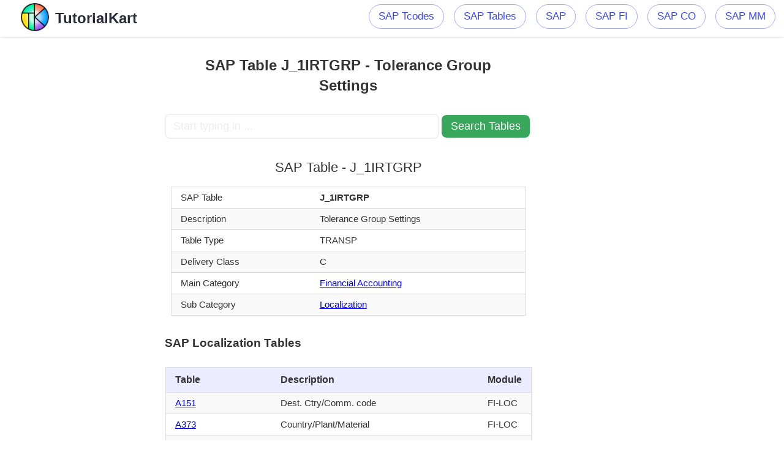

--- FILE ---
content_type: text/html; charset=UTF-8
request_url: https://www.tutorialkart.com/sap-table/?search=J_1IRTGRP
body_size: 3914
content:


<!DOCTYPE html><html class="no-js" lang="en-US" prefix="og: http://ogp.me/ns#">
	<meta charset="UTF-8">
	<head itemscope itemtype="http://schema.org/WebSite">
	<link rel="icon" href="https://www.tutorialkart.com/cdn/ic_fevicon.png" type="image/x-icon">
	<link rel="stylesheet" href="https://www.tutorialkart.com/wp-content/themes/twentynineteen/style-tcode.css">
	<meta name="viewport" content="width=device-width, initial-scale=1">
	<meta name="apple-mobile-web-app-capable" content="yes">
	<meta name="apple-mobile-web-app-status-bar-style" content="black">
	<link rel="prefetch" href="https://www.tutorialkart.com"> <link rel="prerender" href="https://www.tutorialkart.com">
	<meta itemprop="name" content="SAP Tutorial, Salesforce Tutorial, Java Tutorial, Android Tutorial, C, C++ Tutorial, DS Tutorial, HTML Tutorial, Informatica Tutorial, Microsoft Dynamics Tutorial, MSBI Tutorial, Multimedia Tutorial, Python Tutorial, SEO Tutorial, SQL Tutorial, Tableau Tutorial, UNIX Tutorial">
	<meta itemprop="url" content="https://www.tutorialkart.com">
	<link rel="pingback" href="/xmlrpc.php">
	<title>SAP Table: SAP Table J_1IRTGRP - Tolerance Group Settings</title>
	<meta name="description" content=" SAP Table J_1IRTGRP - Tolerance Group Settings. J_1IRTGRP Table belongs to SAP FI module.">
	<meta property="og:locale" content="en_US">
	<meta property="og:title" content="SAP Table: SAP Table J_1IRTGRP - Tolerance Group Settings">
	<meta property="og:description" content=" SAP Table J_1IRTGRP - Tolerance Group Settings. J_1IRTGRP Table belongs to SAP FI module.">
	<meta property="og:url" content="https://www.tutorialkart.com/sap-table">
	<meta property="og:site_name" content="SAP Tutorial, Salesforce Tutorial, Java Tutorial, Android Tutorial, C, C++ Tutorial, DS Tutorial, HTML Tutorial, Informatica Tutorial, Microsoft Dynamics Tutorial, MSBI Tutorial, Multimedia Tutorial, Python Tutorial, SEO Tutorial, SQL Tutorial, Tableau Tutorial, UNIX Tutorial">
	<meta property="article:publisher" content="http://www.facebook.com/tutorialkart">
	<link rel="dns-prefetch" href="//s0.wp.com">
	<link rel="dns-prefetch" href="//cdn.jsdelivr.net">
	<link rel="dns-prefetch" href="//s.w.org">
	<link rel="alternate" type="application/rss+xml" title="SAP Tutorial, Salesforce Tutorial, Java Tutorial, Android Tutorial, C, C++ Tutorial, DS Tutorial, HTML Tutorial, Informatica Tutorial, Microsoft Dynamics Tutorial, MSBI Tutorial, Multimedia Tutorial, Python Tutorial, SEO Tutorial, SQL Tutorial, Tableau Tutorial, UNIX Tutorial » Feed" href="/feed/"> 
<script async src="https://www.googletagmanager.com/gtag/js?id=UA-143693206-2"></script>
<script>
  window.dataLayer = window.dataLayer || [];
  function gtag(){dataLayer.push(arguments);}
  gtag('js', new Date());

  gtag('config', 'UA-143693206-2');
</script>
<script type="text/javascript">var position_change = {"edge":"1"};</script>  <link rel="https://api.w.org/" href="/wp-json/"> <link rel="EditURI" type="application/rsd+xml" title="RSD" href="/xmlrpc.php?rsd">
<link rel="wlwmanifest" type="application/wlwmanifest+xml" href="/wp-includes/wlwmanifest.xml">
<meta name="generator" content="WordPress 4.9.4">
<meta name="msvalidate.01" content="98AF0C9C0E18F4450D8F8E7363B7163C"> <meta name="msvalidate.01" content="D1AB1C937C234E7AF44A91EB7DEDA732"> <meta name="p:domain_verify" content="3fe4a8e4009c816b3e79186337b4ae76"> <meta name="yandex-verification" content="9cc8d0cfc848d098">
</head> <body><div> <header id="site-header"><div class="container"><div id="header"><div class="logo-wrap">
						<h2 id="logo" class="image-logo">
							<a href="https://www.tutorialkart.com"><img src="https://www.tutorialkart.com/cdn/title_logo_100px.png" alt="Tutorial Kart" height="50" width="50"><span>TutorialKart</span></a>
						</h2>
					</div>

	<div class="main-navigation"><div id="secondary-navigation"> <nav id="navigation"> <ul id="menu-mainmenu" class="menu"><li><a title="SAP Tcodes" href="/sap-tcode/">SAP Tcodes</a>
	</li><li><a title="SAP Tcodes" href="/sap-table/">SAP Tables</a></li><li> <a title="SAP Tutorial" href="/sap-tutorials/"> SAP</a>
	</li><li><a title="SAP FI Tutorial" href="/sap-fico/sap-fico-tutorial/">SAP FI</a></li> <li><a title="SAP CO Tutorial" href="/sap-co/sap-co-tutorial/">SAP CO</a></li><li><a title="SAP MM Tutorial" href="/sap-mm/sap-mm-material-management-training-tutorial/">SAP MM</a></li></ul></nav></div></div>
</div></div> </header>
<script>
$("img").on('error',(function(){ $(this).hide(); }));
function tcodeSearch() {
	var tcode_squery_val = $("#search").val();
	var new_url = "https://www.tutorialkart.com/sap-tcode/";
	
	var form = $('<form action="' + new_url + '" method="post">' +
	  '<input type="text" name="search" value="' + tcode_squery_val + '" />' +
	  '</form>');
	$('body').append(form);
	form.submit();
}
$(document).ready(function() {
    $("#showMore").click(function() {
        $("tr").removeClass("show_more");
        $(this).css("display","none");
    });
});
$(document).ready(function () {
   $('.menu-item-has-children').hover(function () {
	   $(this).children('ul').css('display', 'block');
   }, function () {
	   $(this).children('ul').css('display', 'none');
   });
});
$(document).ready(function () {
	$("td.desc").each(function() {
		var words = $("#search").val().toLowerCase().split(" ");
		var text = $(this).text();
		var td_l = text.toLowerCase();
		for (i = 0; i < words.length; i++) { 
			var index = td_l.indexOf(words[i]);
			if(index != -1){
				words[i] = text.substring(index, index+words[i].length);
			}
		}
		for (i = 0; i < words.length; i++) { 
			text = text.replace(words[i], "<strong>"+words[i]+"</strong>");
		}
		$(this).html(text);
	});
});
</script>


<div id="page">
<div id="leftads_">
<script async src="https://pagead2.googlesyndication.com/pagead/js/adsbygoogle.js"></script>
<!-- TK_Sap_Tcodes_Vertical_Banner -->
<ins class="adsbygoogle"
     style="display:block"
     data-ad-client="ca-pub-8595878917823362"
     data-ad-slot="4215590416"
     data-ad-format="auto"
     data-full-width-responsive="true"></ins>
<script>
     (adsbygoogle = window.adsbygoogle || []).push({});
</script>
</div>
	
	<article>
		<div id="content_box" >
							<div id="post" class="g post page type-page status-publish">
					<div class="single_page">
						<header>
							<h1 class="title entry-title">
								SAP Table J_1IRTGRP - Tolerance Group Settings</h1>
						</header>
						<div class="post-content box mark-links entry-content">


		<form id="search_tcode" onsubmit="tcodeSearch()">
			<input id="search" type="text" name="search" placeholder="Start typing in ..." value="" style="width:70%;font-size:1.1em;border-color:#f0f0f0"/>
			<input id="search_submit" type="submit" value="Search Tables" style="width: 24%;font-size: 1.1em;background-color: #38a75c;border: none;" />
		</form>
			
<div class="tc_box"><h2>SAP Table - J_1IRTGRP</h2><table class="tcode_table"><tr><td>SAP Table</td><td><strong>J_1IRTGRP</strong></td></tr><tr><td>Description</td><td>Tolerance Group Settings</td></tr><tr><td>Table Type</td><td>TRANSP</td></tr><tr><td>Delivery Class</td><td>C</td></tr><tr><td>Main Category</td><td><a href="/sap-table/?module=FI">Financial Accounting</a></td></tr><tr><td>Sub Category</td><td><a href="/sap-table/?module=FI-LOC">Localization</a></td></tr></table></div><div class="tc_box_1"><h3>SAP Localization Tables</h3><table class="tcode_table"><tr><th>Table</th><th>Description</th><th>Module</th></tr><tr><td><a href="/sap-table/?search=A151">A151</a></td><td>Dest. Ctry/Comm. code</td><td>FI-LOC</td></tr><tr><td><a href="/sap-table/?search=A373">A373</a></td><td>Country/Plant/Material</td><td>FI-LOC</td></tr><tr><td><a href="/sap-table/?search=A374">A374</a></td><td>Country/Sales org./Region/PlntRegion/TaxCl3Cust/TaxCl.3Mat</td><td>FI-LOC</td></tr><tr><td><a href="/sap-table/?search=A375">A375</a></td><td>Country/Sales org./Region/PlntRegion/TaxCl2Cust/TaxCl.2Mat</td><td>FI-LOC</td></tr><tr><td><a href="/sap-table/?search=A376">A376</a></td><td>Country/Sales org./Region/PlntRegion/TaxCl4Cust/TaxCl.4Mat</td><td>FI-LOC</td></tr><tr><td><a href="/sap-table/?search=ATAFS_SIGNATORY">ATAFS_SIGNATORY</a></td><td>Annual Financial Statement Austria Signatory information</td><td>FI-LOC</td></tr><tr><td><a href="/sap-table/?search=BASE_TYPE_IT">BASE_TYPE_IT</a></td><td>Assign Base Amount Type</td><td>FI-LOC</td></tr><tr><td><a href="/sap-table/?search=BEL_JOURNAL">BEL_JOURNAL</a></td><td>Belgium : Sales/Purchase Journal Period Balances</td><td>FI-LOC</td></tr><tr><td><a href="/sap-table/?search=BUSTYPE">BUSTYPE</a></td><td>Type of Business</td><td>FI-LOC</td></tr><tr><td><a href="/sap-table/?search=CDF_EXT_ITEM_LU">CDF_EXT_ITEM_LU</a></td><td>CDF External Item Luxembourg</td><td>FI-LOC</td></tr><tr class="show_more"><td><a href="/sap-table/?search=CIS_VF_EXT">CIS_VF_EXT</a></td><td>Extension Table for CIS Sub contractors</td><td>FI-LOC</td></tr></table><p>Full List of <a href="/sap-table/?module=FI-LOC" class="showMore" id="Localization">SAP Localization Tables</a></p></div><br><div class="tc_box_1"><h2>Top SAP Tables</h2><table class="top_tcodes"><tr><td><a href="https://www.tutorialkart.com/sap-table/?search=purchase+order">Purchase Order Tables</a></td><td><a href="https://www.tutorialkart.com/sap-table/?search=cost+center">Cost Center Tables</a></td><td><a href="https://www.tutorialkart.com/sap-table/?search=vendor">Vendor Tables</a></td></tr><tr><td><a href="https://www.tutorialkart.com/sap-table/?search=sales+order">Sales Order Tables</a></td><td><a href="https://www.tutorialkart.com/sap-table/?search=purchase+requisition">Purchase Requisition Tables</a></td><td><a href="https://www.tutorialkart.com/sap-table/?search=display+gl+account">Display GL Account Tables</a></td></tr><tr><td><a href="https://www.tutorialkart.com/sap-table/?search=stock">Stock Tables</a></td><td><a href="https://www.tutorialkart.com/sap-table/?search=goods+receipt">Goods Receipt Tables</a></td><td><a href="https://www.tutorialkart.com/sap-table/?search=display+vendor">Display Vendor Tables</a></td></tr><tr><td><a href="https://www.tutorialkart.com/sap-table/?search=invoice">Invoice Tables</a></td><td><a href="https://www.tutorialkart.com/sap-table/?search=internal+order">Internal Order Tables</a></td><td><a href="https://www.tutorialkart.com/sap-table/?search=trial+balance">Trial Balance Tables</a></td></tr><tr><td><a href="https://www.tutorialkart.com/sap-table/?search=profit+center">Profit Center Tables</a></td><td><a href="https://www.tutorialkart.com/sap-table/?search=vendor+master">Vendor Master Tables</a></td><td><a href="https://www.tutorialkart.com/sap-table/?search=display+invoice">Display Invoice Tables</a></td></tr><tr><td><a href="https://www.tutorialkart.com/sap-table/?search=idoc">Idoc Tables</a></td><td><a href="https://www.tutorialkart.com/sap-table/?search=bom">Bom Tables</a></td><td><a href="https://www.tutorialkart.com/sap-table/?search=customer">Customer Tables</a></td></tr><tr><td><a href="https://www.tutorialkart.com/sap-table/?search=display+cost+center">Display Cost Center Tables</a></td><td><a href="https://www.tutorialkart.com/sap-table/?search=material+master">Material Master Tables</a></td><td><a href="https://www.tutorialkart.com/sap-table/?search=customer+master">Customer Master Tables</a></td></tr><tr><td><a href="https://www.tutorialkart.com/sap-table/?search=display+material+document">Display Material Document Tables</a></td><td><a href="https://www.tutorialkart.com/sap-table/?search=inventory">Inventory Tables</a></td><td><a href="https://www.tutorialkart.com/sap-table/?search=contract">Contract Tables</a></td></tr><tr><td><a href="https://www.tutorialkart.com/sap-table/?search=info+record">Info Record Tables</a></td><td><a href="https://www.tutorialkart.com/sap-table/?search=wbs+element">WBS Element Tables</a></td><td><a href="https://www.tutorialkart.com/sap-table/?search=display+document">Display Document Tables</a></td></tr><tr><td><a href="https://www.tutorialkart.com/sap-table/?search=spool">Spool Tables</a></td><td><a href="https://www.tutorialkart.com/sap-table/?search=se16">SE16 Tables</a></td><td><a href="https://www.tutorialkart.com/sap-table/?search=exchange+rate">Exchange Rate Tables</a></td></tr><tr><td><a href="https://www.tutorialkart.com/sap-table/?search=outbound+delivery">Outbound Delivery Tables</a></td><td><a href="https://www.tutorialkart.com/sap-table/?search=transfer+order">Transfer Order Tables</a></td><td><a href="https://www.tutorialkart.com/sap-table/?search=display+vendor+list">Display Vendor List Tables</a></td></tr><tr><td><a href="https://www.tutorialkart.com/sap-table/?search=delivery">Delivery Tables</a></td><td><a href="https://www.tutorialkart.com/sap-table/?search=asset">Asset Tables</a></td><td><a href="https://www.tutorialkart.com/sap-table/?search=factory+calendar">Factory Calendar Tables</a></td></tr><tr><td><a href="https://www.tutorialkart.com/sap-table/?search=storage+location">Storage Location Tables</a></td><td><a href="https://www.tutorialkart.com/sap-table/?search=number+ranges">Number Ranges Tables</a></td><td><a href="https://www.tutorialkart.com/sap-table/?search=reservation">Reservation Tables</a></td></tr><tr><td><a href="https://www.tutorialkart.com/sap-table/?search=billing+document">Billing Document Tables</a></td><td><a href="https://www.tutorialkart.com/sap-table/?search=migo">Migo Tables</a></td><td><a href="https://www.tutorialkart.com/sap-table/?search=business+partner">Business Partner Tables</a></td></tr><tr><td><a href="https://www.tutorialkart.com/sap-table/?search=material+document">Material Document Tables</a></td><td><a href="https://www.tutorialkart.com/sap-table/?search=material">Material Tables</a></td><td><a href="https://www.tutorialkart.com/sap-table/?search=miro">Miro Tables</a></td></tr></table></div><br>
						</div><!--.post-content box mark-links-->
					</div>
				</div>
					</div>
	</article>
	<aside id="sidebar" class="sidebar c-4-12" role="complementary" itemscope="" itemtype="http://schema.org/WPSideBar">
					<!-- tcode side 300 -->
<div style="max-width:310px">
<script async src="https://pagead2.googlesyndication.com/pagead/js/adsbygoogle.js"></script>
<!-- TK_Sap_Tcodes_Vertical_Banner -->
<ins class="adsbygoogle"
     style="display:block"
     data-ad-client="ca-pub-8595878917823362"
     data-ad-slot="4215590416"
     data-ad-format="auto"
     data-full-width-responsive="true"></ins>
<script>
     (adsbygoogle = window.adsbygoogle || []).push({});
</script>
</div>			
			</aside>
</div>
</div>
</div>
<footer id="site-footer" role="contentinfo" itemscope itemtype="http://schema.org/WPFooter">
		<div class="container">
			<div class="copyrights" style="padding:0px !important">
<style>
.footer{padding:20px;padding-left:2%;padding-right:2%;padding-bottom:0px;width:96%;text-align:center;display:inline-block;background-color:#52535a;color:#eee}
</style>

<div class="footer" style="height:40px;margin:0;">
		<p style="all: unset;">©2018-2023, TutorialKart.com. All rights reserved.</p>
</div>
</div>
</div>
</footer>
</div>
</body>
</html>


--- FILE ---
content_type: text/html; charset=utf-8
request_url: https://www.google.com/recaptcha/api2/aframe
body_size: 265
content:
<!DOCTYPE HTML><html><head><meta http-equiv="content-type" content="text/html; charset=UTF-8"></head><body><script nonce="hxZaclxRNm2ofJjG2iDSfQ">/** Anti-fraud and anti-abuse applications only. See google.com/recaptcha */ try{var clients={'sodar':'https://pagead2.googlesyndication.com/pagead/sodar?'};window.addEventListener("message",function(a){try{if(a.source===window.parent){var b=JSON.parse(a.data);var c=clients[b['id']];if(c){var d=document.createElement('img');d.src=c+b['params']+'&rc='+(localStorage.getItem("rc::a")?sessionStorage.getItem("rc::b"):"");window.document.body.appendChild(d);sessionStorage.setItem("rc::e",parseInt(sessionStorage.getItem("rc::e")||0)+1);localStorage.setItem("rc::h",'1769485433330');}}}catch(b){}});window.parent.postMessage("_grecaptcha_ready", "*");}catch(b){}</script></body></html>